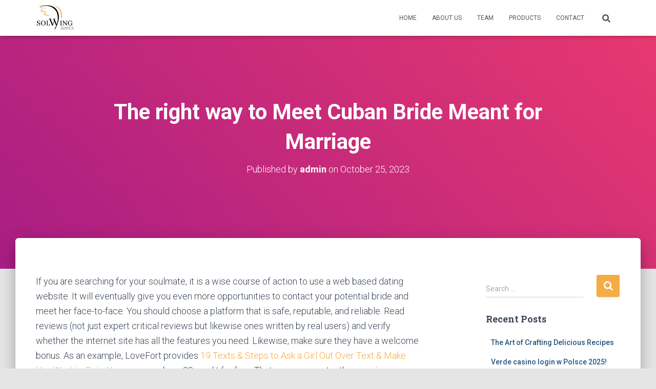

--- FILE ---
content_type: text/html; charset=UTF-8
request_url: https://solwingimpex.com/2023/10/25/the-right-way-to-meet-cuban-bride-meant-for-marriage/
body_size: 19056
content:
<!DOCTYPE html>
<html lang="en-US">

<head>
	<meta charset='UTF-8'>
	<meta name="viewport" content="width=device-width, initial-scale=1">
	<link rel="profile" href="http://gmpg.org/xfn/11">
		<title>The right way to Meet Cuban Bride Meant for Marriage &#8211; SOLWING IMPEX</title>
<link rel='dns-prefetch' href='//fonts.googleapis.com' />
<link rel='dns-prefetch' href='//s.w.org' />
<link rel="alternate" type="application/rss+xml" title="SOLWING IMPEX &raquo; Feed" href="https://solwingimpex.com/feed/" />
<link rel="alternate" type="application/rss+xml" title="SOLWING IMPEX &raquo; Comments Feed" href="https://solwingimpex.com/comments/feed/" />
<link rel="alternate" type="application/rss+xml" title="SOLWING IMPEX &raquo; The right way to Meet Cuban Bride Meant for Marriage Comments Feed" href="https://solwingimpex.com/2023/10/25/the-right-way-to-meet-cuban-bride-meant-for-marriage/feed/" />
		<script type="text/javascript">
			window._wpemojiSettings = {"baseUrl":"https:\/\/s.w.org\/images\/core\/emoji\/13.0.0\/72x72\/","ext":".png","svgUrl":"https:\/\/s.w.org\/images\/core\/emoji\/13.0.0\/svg\/","svgExt":".svg","source":{"concatemoji":"https:\/\/solwingimpex.com\/wp-includes\/js\/wp-emoji-release.min.js?ver=5.5.12"}};
			!function(e,a,t){var n,r,o,i=a.createElement("canvas"),p=i.getContext&&i.getContext("2d");function s(e,t){var a=String.fromCharCode;p.clearRect(0,0,i.width,i.height),p.fillText(a.apply(this,e),0,0);e=i.toDataURL();return p.clearRect(0,0,i.width,i.height),p.fillText(a.apply(this,t),0,0),e===i.toDataURL()}function c(e){var t=a.createElement("script");t.src=e,t.defer=t.type="text/javascript",a.getElementsByTagName("head")[0].appendChild(t)}for(o=Array("flag","emoji"),t.supports={everything:!0,everythingExceptFlag:!0},r=0;r<o.length;r++)t.supports[o[r]]=function(e){if(!p||!p.fillText)return!1;switch(p.textBaseline="top",p.font="600 32px Arial",e){case"flag":return s([127987,65039,8205,9895,65039],[127987,65039,8203,9895,65039])?!1:!s([55356,56826,55356,56819],[55356,56826,8203,55356,56819])&&!s([55356,57332,56128,56423,56128,56418,56128,56421,56128,56430,56128,56423,56128,56447],[55356,57332,8203,56128,56423,8203,56128,56418,8203,56128,56421,8203,56128,56430,8203,56128,56423,8203,56128,56447]);case"emoji":return!s([55357,56424,8205,55356,57212],[55357,56424,8203,55356,57212])}return!1}(o[r]),t.supports.everything=t.supports.everything&&t.supports[o[r]],"flag"!==o[r]&&(t.supports.everythingExceptFlag=t.supports.everythingExceptFlag&&t.supports[o[r]]);t.supports.everythingExceptFlag=t.supports.everythingExceptFlag&&!t.supports.flag,t.DOMReady=!1,t.readyCallback=function(){t.DOMReady=!0},t.supports.everything||(n=function(){t.readyCallback()},a.addEventListener?(a.addEventListener("DOMContentLoaded",n,!1),e.addEventListener("load",n,!1)):(e.attachEvent("onload",n),a.attachEvent("onreadystatechange",function(){"complete"===a.readyState&&t.readyCallback()})),(n=t.source||{}).concatemoji?c(n.concatemoji):n.wpemoji&&n.twemoji&&(c(n.twemoji),c(n.wpemoji)))}(window,document,window._wpemojiSettings);
		</script>
		<style type="text/css">
img.wp-smiley,
img.emoji {
	display: inline !important;
	border: none !important;
	box-shadow: none !important;
	height: 1em !important;
	width: 1em !important;
	margin: 0 .07em !important;
	vertical-align: -0.1em !important;
	background: none !important;
	padding: 0 !important;
}
</style>
	<link rel='stylesheet' id='bootstrap-css'  href='https://solwingimpex.com/wp-content/themes/hestia/assets/bootstrap/css/bootstrap.min.css?ver=1.0.2' type='text/css' media='all' />
<link rel='stylesheet' id='hestia-font-sizes-css'  href='https://solwingimpex.com/wp-content/themes/hestia/assets/css/font-sizes.min.css?ver=3.0.6' type='text/css' media='all' />
<link rel='stylesheet' id='wp-block-library-css'  href='https://solwingimpex.com/wp-includes/css/dist/block-library/style.min.css?ver=5.5.12' type='text/css' media='all' />
<link rel='stylesheet' id='wc-block-vendors-style-css'  href='https://solwingimpex.com/wp-content/plugins/woocommerce/packages/woocommerce-blocks/build/vendors-style.css?ver=3.6.0' type='text/css' media='all' />
<link rel='stylesheet' id='wc-block-style-css'  href='https://solwingimpex.com/wp-content/plugins/woocommerce/packages/woocommerce-blocks/build/style.css?ver=3.6.0' type='text/css' media='all' />
<link rel='stylesheet' id='font-awesome-5-css'  href='https://solwingimpex.com/wp-content/plugins/themeisle-companion/obfx_modules/gutenberg-blocks/assets/fontawesome/css/all.min.css?ver=2.10.0' type='text/css' media='all' />
<link rel='stylesheet' id='font-awesome-4-shims-css'  href='https://solwingimpex.com/wp-content/plugins/themeisle-companion/obfx_modules/gutenberg-blocks/assets/fontawesome/css/v4-shims.min.css?ver=2.10.0' type='text/css' media='all' />
<link rel='stylesheet' id='themeisle-block_styles-css'  href='https://solwingimpex.com/wp-content/plugins/themeisle-companion/vendor/codeinwp/gutenberg-blocks/build/style.css?ver=1.5.7' type='text/css' media='all' />
<link rel='stylesheet' id='hestia-clients-bar-css'  href='https://solwingimpex.com/wp-content/plugins/themeisle-companion/obfx_modules/companion-legacy/assets/css/hestia/clients-bar.css?ver=5.5.12' type='text/css' media='all' />
<link rel='stylesheet' id='woocommerce-layout-css'  href='https://solwingimpex.com/wp-content/plugins/woocommerce/assets/css/woocommerce-layout.css?ver=4.7.0' type='text/css' media='all' />
<link rel='stylesheet' id='woocommerce-smallscreen-css'  href='https://solwingimpex.com/wp-content/plugins/woocommerce/assets/css/woocommerce-smallscreen.css?ver=4.7.0' type='text/css' media='only screen and (max-width: 768px)' />
<link rel='stylesheet' id='woocommerce-general-css'  href='https://solwingimpex.com/wp-content/plugins/woocommerce/assets/css/woocommerce.css?ver=4.7.0' type='text/css' media='all' />
<style id='woocommerce-inline-inline-css' type='text/css'>
.woocommerce form .form-row .required { visibility: visible; }
</style>
<link rel='stylesheet' id='hestia_style-css'  href='https://solwingimpex.com/wp-content/themes/hestia/style.min.css?ver=3.0.6' type='text/css' media='all' />
<style id='hestia_style-inline-css' type='text/css'>

			div.wpforms-container-full .wpforms-form div.wpforms-field input.wpforms-error {
				border: none;
			}
			div.wpforms-container .wpforms-form input[type=date],
			div.wpforms-container .wpforms-form input[type=datetime],
			div.wpforms-container .wpforms-form input[type=datetime-local],
			div.wpforms-container .wpforms-form input[type=email],
			div.wpforms-container .wpforms-form input[type=month],
			div.wpforms-container .wpforms-form input[type=number],
			div.wpforms-container .wpforms-form input[type=password],
			div.wpforms-container .wpforms-form input[type=range],
			div.wpforms-container .wpforms-form input[type=search],
			div.wpforms-container .wpforms-form input[type=tel],
			div.wpforms-container .wpforms-form input[type=text],
			div.wpforms-container .wpforms-form input[type=time],
			div.wpforms-container .wpforms-form input[type=url],
			div.wpforms-container .wpforms-form input[type=week],
			div.wpforms-container .wpforms-form select,
			div.wpforms-container .wpforms-form textarea, .nf-form-cont input:not([type=button]),
			div.wpforms-container .wpforms-form .form-group.is-focused .form-control {
			  box-shadow: none;
			}
			
			div.wpforms-container .wpforms-form input[type=date],
			div.wpforms-container .wpforms-form input[type=datetime],
			div.wpforms-container .wpforms-form input[type=datetime-local],
			div.wpforms-container .wpforms-form input[type=email],
			div.wpforms-container .wpforms-form input[type=month],
			div.wpforms-container .wpforms-form input[type=number],
			div.wpforms-container .wpforms-form input[type=password],
			div.wpforms-container .wpforms-form input[type=range],
			div.wpforms-container .wpforms-form input[type=search],
			div.wpforms-container .wpforms-form input[type=tel],
			div.wpforms-container .wpforms-form input[type=text],
			div.wpforms-container .wpforms-form input[type=time],
			div.wpforms-container .wpforms-form input[type=url],
			div.wpforms-container .wpforms-form input[type=week],
			div.wpforms-container .wpforms-form select,
			div.wpforms-container .wpforms-form textarea, .nf-form-cont input:not([type=button]){
				background-image: linear-gradient(#9c27b0, #9c27b0), linear-gradient(#d2d2d2, #d2d2d2);
				float: none;
				border: 0;
				border-radius: 0;
				background-color: transparent;
				background-repeat: no-repeat;
				background-position: center bottom, center calc(100% - 1px);
				background-size: 0 2px, 100% 1px;
				font-weight: 400;
				transition: background 0s ease-out;
			}
			
			div.wpforms-container .wpforms-form .form-group.is-focused .form-control{
				outline: none;
				background-size: 100% 2px,100% 1px;
				transition-duration: 0.3s;
			}
			
			/* Compatibility with WPForms */
			div.wpforms-container .wpforms-form input[type=date].form-control,
			div.wpforms-container .wpforms-form input[type=datetime].form-control,
			div.wpforms-container .wpforms-form input[type=datetime-local].form-control,
			div.wpforms-container .wpforms-form input[type=email].form-control,
			div.wpforms-container .wpforms-form input[type=month].form-control,
			div.wpforms-container .wpforms-form input[type=number].form-control,
			div.wpforms-container .wpforms-form input[type=password].form-control,
			div.wpforms-container .wpforms-form input[type=range].form-control,
			div.wpforms-container .wpforms-form input[type=search].form-control,
			div.wpforms-container .wpforms-form input[type=tel].form-control,
			div.wpforms-container .wpforms-form input[type=text].form-control,
			div.wpforms-container .wpforms-form input[type=time].form-control,
			div.wpforms-container .wpforms-form input[type=url].form-control,
			div.wpforms-container .wpforms-form input[type=week].form-control,
			div.wpforms-container .wpforms-form select.form-control,
			div.wpforms-container .wpforms-form textarea.form-control {
			  border: none;
			  padding: 7px 0;
			  font-size: 14px;
			}
			div.wpforms-container .wpforms-form .wpforms-field-select select {
			  border-radius: 3px;
			}
			div.wpforms-container .wpforms-form .wpforms-field-number input[type=number] {
			  background-image: none;
			  border-radius: 3px;
			}
			div.wpforms-container .wpforms-form button[type=submit].wpforms-submit,
			div.wpforms-container .wpforms-form button[type=submit].wpforms-submit:hover {
			  color: #ffffff;
			  border: none;
			}
			
			.home div.wpforms-container-full .wpforms-form {
			  margin-left: 15px;
			  margin-right: 15px;
			}
			
			div.wpforms-container-full .wpforms-form .wpforms-field {
			  padding: 0 0 24px 0 !important;
			}
			div.wpforms-container-full .wpforms-form .wpforms-submit-container {
			  text-align: right;
			}
			div.wpforms-container-full .wpforms-form .wpforms-submit-container button {
			  text-transform: uppercase;
			}
			div.wpforms-container-full .wpforms-form textarea {
			  border: none !important;
			}
			div.wpforms-container-full .wpforms-form textarea:focus {
			  border-width: 0 0 0 0 !important;
			}
			
			.home div.wpforms-container .wpforms-form textarea {
			  background-image: linear-gradient(#9c27b0, #9c27b0), linear-gradient(#d2d2d2, #d2d2d2);
			  background-color: transparent;
			  background-repeat: no-repeat;
			  background-position: center bottom, center calc(100% - 1px);
			  background-size: 0 2px, 100% 1px;
			}
			
			/* WPForms media queries for front page and mobile*/
			@media only screen and (max-width: 768px) {
			  .wpforms-container-full .wpforms-form .wpforms-one-half, .wpforms-container-full .wpforms-form button {
			    width: 100% !important;
			    margin-left: 0 !important;
			  }
			  .wpforms-container-full .wpforms-form .wpforms-submit-container {
			    text-align: center;
			  }
			}
			
			div.wpforms-container .wpforms-form input:focus,
			div.wpforms-container .wpforms-form select:focus {
			  border: none;
			}
		
		.elementor-page .hestia-about > .container {
		  width: 100%;
		}
		.elementor-page .pagebuilder-section {
		  padding: 0;
		}
		.elementor-page .title-in-content, .elementor-page .image-in-page {
		  display: none;
		}
		
		.home.elementor-page .main-raised > section.hestia-about {
		  overflow: visible;
		}
		
		.elementor-editor-active .navbar {
		  pointer-events: none;
		}
		
		.elementor-editor-active #elementor.elementor-edit-mode .elementor-element-overlay {
		  z-index: 1000000;
		}
		
		.elementor-page.page-template-template-fullwidth .blog-post-wrapper > .container {
		  width: 100%;
		}
		.elementor-page.page-template-template-fullwidth .blog-post-wrapper > .container .col-md-12 {
		  padding: 0;
		}
		.elementor-page.page-template-template-fullwidth article.section {
		  padding: 0;
		}

		.elementor-text-editor p, 
		.elementor-text-editor h1, 
		.elementor-text-editor h2, 
		.elementor-text-editor h3, 
		.elementor-text-editor h4, 
		.elementor-text-editor h5, 
		.elementor-text-editor h6 {
		  font-size: inherit;
		}
.hestia-top-bar, .hestia-top-bar .widget.widget_shopping_cart .cart_list {
			background-color: #363537
		}
		.hestia-top-bar .widget .label-floating input[type=search]:-webkit-autofill {
			-webkit-box-shadow: inset 0 0 0px 9999px #363537
		}.hestia-top-bar, .hestia-top-bar .widget .label-floating input[type=search], .hestia-top-bar .widget.widget_search form.form-group:before, .hestia-top-bar .widget.widget_product_search form.form-group:before, .hestia-top-bar .widget.widget_shopping_cart:before {
			color: #ffffff
		} 
		.hestia-top-bar .widget .label-floating input[type=search]{
			-webkit-text-fill-color:#ffffff !important 
		}
		.hestia-top-bar div.widget.widget_shopping_cart:before, .hestia-top-bar .widget.widget_product_search form.form-group:before, .hestia-top-bar .widget.widget_search form.form-group:before{
			background-color: #ffffff
		}.hestia-top-bar a, .hestia-top-bar .top-bar-nav li a {
			color: #ffffff
		}
		.hestia-top-bar ul li a[href*="mailto:"]:before, .hestia-top-bar ul li a[href*="tel:"]:before{
			background-color: #ffffff
		}
		.hestia-top-bar a:hover, .hestia-top-bar .top-bar-nav li a:hover {
			color: #eeeeee
		}
		.hestia-top-bar ul li:hover a[href*="mailto:"]:before, .hestia-top-bar ul li:hover a[href*="tel:"]:before{
			background-color: #eeeeee
		}
		
	
		a, 
		.navbar .dropdown-menu li:hover > a,
		.navbar .dropdown-menu li:focus > a,
		.navbar .dropdown-menu li:active > a,
		.navbar .navbar-nav > li .dropdown-menu li:hover > a,
		body:not(.home) .navbar-default .navbar-nav > .active:not(.btn) > a,
		body:not(.home) .navbar-default .navbar-nav > .active:not(.btn) > a:hover,
		body:not(.home) .navbar-default .navbar-nav > .active:not(.btn) > a:focus,
		a:hover, 
		.card-blog a.moretag:hover, 
		.card-blog a.more-link:hover, 
		.widget a:hover,
		.has-text-color.has-accent-color,
		p.has-text-color a {
		    color:#f4ac46;
		}
		
		.svg-text-color{
			fill:#f4ac46;
		}
		
		.pagination span.current, .pagination span.current:focus, .pagination span.current:hover {
			border-color:#f4ac46
		}
		
		button,
		button:hover,
		.woocommerce .track_order button[type="submit"],
		.woocommerce .track_order button[type="submit"]:hover,
		div.wpforms-container .wpforms-form button[type=submit].wpforms-submit,
		div.wpforms-container .wpforms-form button[type=submit].wpforms-submit:hover,
		input[type="button"],
		input[type="button"]:hover,
		input[type="submit"],
		input[type="submit"]:hover,
		input#searchsubmit, 
		.pagination span.current, 
		.pagination span.current:focus, 
		.pagination span.current:hover,
		.btn.btn-primary,
		.btn.btn-primary:link,
		.btn.btn-primary:hover, 
		.btn.btn-primary:focus, 
		.btn.btn-primary:active, 
		.btn.btn-primary.active, 
		.btn.btn-primary.active:focus, 
		.btn.btn-primary.active:hover,
		.btn.btn-primary:active:hover, 
		.btn.btn-primary:active:focus, 
		.btn.btn-primary:active:hover,
		.hestia-sidebar-open.btn.btn-rose,
		.hestia-sidebar-close.btn.btn-rose,
		.hestia-sidebar-open.btn.btn-rose:hover,
		.hestia-sidebar-close.btn.btn-rose:hover,
		.hestia-sidebar-open.btn.btn-rose:focus,
		.hestia-sidebar-close.btn.btn-rose:focus,
		.label.label-primary,
		.hestia-work .portfolio-item:nth-child(6n+1) .label,
		.nav-cart .nav-cart-content .widget .buttons .button,
		.has-accent-background-color[class*="has-background"] {
		    background-color: #f4ac46;
		}
		
		@media (max-width: 768px) { 
	
			.navbar-default .navbar-nav>li>a:hover,
			.navbar-default .navbar-nav>li>a:focus,
			.navbar .navbar-nav .dropdown .dropdown-menu li a:hover,
			.navbar .navbar-nav .dropdown .dropdown-menu li a:focus,
			.navbar button.navbar-toggle:hover,
			.navbar .navbar-nav li:hover > a i {
			    color: #f4ac46;
			}
		}
		
		body:not(.woocommerce-page) button:not([class^="fl-"]):not(.hestia-scroll-to-top):not(.navbar-toggle):not(.close),
		body:not(.woocommerce-page) .button:not([class^="fl-"]):not(hestia-scroll-to-top):not(.navbar-toggle):not(.add_to_cart_button),
		div.wpforms-container .wpforms-form button[type=submit].wpforms-submit,
		input[type="submit"], 
		input[type="button"], 
		.btn.btn-primary,
		.widget_product_search button[type="submit"],
		.hestia-sidebar-open.btn.btn-rose,
		.hestia-sidebar-close.btn.btn-rose,
		.everest-forms button[type=submit].everest-forms-submit-button {
		    -webkit-box-shadow: 0 2px 2px 0 rgba(244,172,70,0.14),0 3px 1px -2px rgba(244,172,70,0.2),0 1px 5px 0 rgba(244,172,70,0.12);
		    box-shadow: 0 2px 2px 0 rgba(244,172,70,0.14),0 3px 1px -2px rgba(244,172,70,0.2),0 1px 5px 0 rgba(244,172,70,0.12);
		}
		
		.card .header-primary, .card .content-primary,
		.everest-forms button[type=submit].everest-forms-submit-button {
		    background: #f4ac46;
		}
		
		body:not(.woocommerce-page) .button:not([class^="fl-"]):not(.hestia-scroll-to-top):not(.navbar-toggle):not(.add_to_cart_button):hover,
		body:not(.woocommerce-page) button:not([class^="fl-"]):not(.hestia-scroll-to-top):not(.navbar-toggle):not(.close):hover,
		div.wpforms-container .wpforms-form button[type=submit].wpforms-submit:hover,
		input[type="submit"]:hover,
		input[type="button"]:hover,
		input#searchsubmit:hover, 
		.widget_product_search button[type="submit"]:hover,
		.pagination span.current, 
		.btn.btn-primary:hover, 
		.btn.btn-primary:focus, 
		.btn.btn-primary:active, 
		.btn.btn-primary.active, 
		.btn.btn-primary:active:focus, 
		.btn.btn-primary:active:hover, 
		.hestia-sidebar-open.btn.btn-rose:hover,
		.hestia-sidebar-close.btn.btn-rose:hover,
		.pagination span.current:hover,
		.everest-forms button[type=submit].everest-forms-submit-button:hover,
 		.everest-forms button[type=submit].everest-forms-submit-button:focus,
 		.everest-forms button[type=submit].everest-forms-submit-button:active {
			-webkit-box-shadow: 0 14px 26px -12px rgba(244,172,70,0.42),0 4px 23px 0 rgba(0,0,0,0.12),0 8px 10px -5px rgba(244,172,70,0.2);
		    box-shadow: 0 14px 26px -12px rgba(244,172,70,0.42),0 4px 23px 0 rgba(0,0,0,0.12),0 8px 10px -5px rgba(244,172,70,0.2);
			color: #fff;
		}
		
		.form-group.is-focused .form-control {
			background-image: -webkit-gradient(linear,left top, left bottom,from(#f4ac46),to(#f4ac46)),-webkit-gradient(linear,left top, left bottom,from(#d2d2d2),to(#d2d2d2));
			background-image: -webkit-linear-gradient(linear,left top, left bottom,from(#f4ac46),to(#f4ac46)),-webkit-linear-gradient(linear,left top, left bottom,from(#d2d2d2),to(#d2d2d2));
			background-image: linear-gradient(linear,left top, left bottom,from(#f4ac46),to(#f4ac46)),linear-gradient(linear,left top, left bottom,from(#d2d2d2),to(#d2d2d2));
		}
		
		.navbar:not(.navbar-transparent) li:not(.btn):hover > a,
		.navbar li.on-section:not(.btn) > a, 
		.navbar.full-screen-menu.navbar-transparent li:not(.btn):hover > a,
		.navbar.full-screen-menu .navbar-toggle:hover,
		.navbar:not(.navbar-transparent) .nav-cart:hover, 
		.navbar:not(.navbar-transparent) .hestia-toggle-search:hover {
				color:#f4ac46
		}
		
			.header-filter-gradient { 
				background: linear-gradient(45deg, rgba(168,29,132,1) 0%, rgb(234,57,111) 100%); 
			}
			.has-text-color.has-header-gradient-color { color: #a81d84; }
			.has-header-gradient-background-color[class*="has-background"] { background-color: #a81d84; }
			
		.has-text-color.has-background-color-color { color: #E5E5E5; }
		.has-background-color-background-color[class*="has-background"] { background-color: #E5E5E5; }
		
.btn.btn-primary:not(.colored-button):not(.btn-left):not(.btn-right):not(.btn-just-icon):not(.menu-item), input[type="submit"]:not(.search-submit), body:not(.woocommerce-account) .woocommerce .button.woocommerce-Button, .woocommerce .product button.button, .woocommerce .product button.button.alt, .woocommerce .product #respond input#submit, .woocommerce-cart .blog-post .woocommerce .cart-collaterals .cart_totals .checkout-button, .woocommerce-checkout #payment #place_order, .woocommerce-account.woocommerce-page button.button, .woocommerce .track_order button[type="submit"], .nav-cart .nav-cart-content .widget .buttons .button, .woocommerce a.button.wc-backward, body.woocommerce .wccm-catalog-item a.button, body.woocommerce a.wccm-button.button, form.woocommerce-form-coupon button.button, div.wpforms-container .wpforms-form button[type=submit].wpforms-submit, div.woocommerce a.button.alt, div.woocommerce table.my_account_orders .button, .btn.colored-button, .btn.btn-left, .btn.btn-right, .btn:not(.colored-button):not(.btn-left):not(.btn-right):not(.btn-just-icon):not(.menu-item):not(.hestia-sidebar-open):not(.hestia-sidebar-close){ padding-top:15px;  padding-bottom:15px;  padding-left:33px;  padding-right:33px; }
.btn.btn-primary:not(.colored-button):not(.btn-left):not(.btn-right):not(.btn-just-icon):not(.menu-item), input[type="submit"]:not(.search-submit), body:not(.woocommerce-account) .woocommerce .button.woocommerce-Button, .woocommerce .product button.button, .woocommerce .product button.button.alt, .woocommerce .product #respond input#submit, .woocommerce-cart .blog-post .woocommerce .cart-collaterals .cart_totals .checkout-button, .woocommerce-checkout #payment #place_order, .woocommerce-account.woocommerce-page button.button, .woocommerce .track_order button[type="submit"], .nav-cart .nav-cart-content .widget .buttons .button, .woocommerce a.button.wc-backward, body.woocommerce .wccm-catalog-item a.button, body.woocommerce a.wccm-button.button, form.woocommerce-form-coupon button.button, div.wpforms-container .wpforms-form button[type=submit].wpforms-submit, div.woocommerce a.button.alt, div.woocommerce table.my_account_orders .button, input[type="submit"].search-submit, .hestia-view-cart-wrapper .added_to_cart.wc-forward, .woocommerce-product-search button, .woocommerce-cart .actions .button, #secondary div[id^=woocommerce_price_filter] .button, .woocommerce div[id^=woocommerce_widget_cart].widget .buttons .button, .searchform input[type=submit], .searchform button, .search-form:not(.media-toolbar-primary) input[type=submit], .search-form:not(.media-toolbar-primary) button, .woocommerce-product-search input[type=submit], .btn.colored-button, .btn.btn-left, .btn.btn-right, .btn:not(.colored-button):not(.btn-left):not(.btn-right):not(.btn-just-icon):not(.menu-item):not(.hestia-sidebar-open):not(.hestia-sidebar-close){border-radius:3px;}
@media (min-width: 769px){
			.page-header.header-small .hestia-title,
			.page-header.header-small .title,
			h1.hestia-title.title-in-content,
			.main article.section .has-title-font-size {
				font-size: 42px;
			}}

		.page-template-builder-fullwidth-std .header > .elementor {
			padding-top: 70px;
		}

</style>
<link rel='stylesheet' id='hestia_woocommerce_style-css'  href='https://solwingimpex.com/wp-content/themes/hestia/assets/css/woocommerce.min.css?ver=3.0.6' type='text/css' media='all' />
<style id='hestia_woocommerce_style-inline-css' type='text/css'>

		.woocommerce-cart .shop_table .actions .coupon .input-text:focus,
		.woocommerce-checkout #customer_details .input-text:focus, .woocommerce-checkout #customer_details select:focus,
		.woocommerce-checkout #order_review .input-text:focus,
		.woocommerce-checkout #order_review select:focus,
		.woocommerce-checkout .woocommerce-form .input-text:focus,
		.woocommerce-checkout .woocommerce-form select:focus,
		.woocommerce div.product form.cart .variations select:focus,
		.woocommerce .woocommerce-ordering select:focus {
			background-image: -webkit-gradient(linear,left top, left bottom,from(#f4ac46),to(#f4ac46)),-webkit-gradient(linear,left top, left bottom,from(#d2d2d2),to(#d2d2d2));
			background-image: -webkit-linear-gradient(linear,left top, left bottom,from(#f4ac46),to(#f4ac46)),-webkit-linear-gradient(linear,left top, left bottom,from(#d2d2d2),to(#d2d2d2));
			background-image: linear-gradient(linear,left top, left bottom,from(#f4ac46),to(#f4ac46)),linear-gradient(linear,left top, left bottom,from(#d2d2d2),to(#d2d2d2));
		}

		.woocommerce div.product .woocommerce-tabs ul.tabs.wc-tabs li.active a {
			color:#f4ac46;
		}
		
		.woocommerce div.product .woocommerce-tabs ul.tabs.wc-tabs li.active a,
		.woocommerce div.product .woocommerce-tabs ul.tabs.wc-tabs li a:hover {
			border-color:#f4ac46
		}
		
		.woocommerce div.product form.cart .reset_variations:after{
			background-color:#f4ac46
		}
		
		.added_to_cart.wc-forward:hover,
		#add_payment_method .wc-proceed-to-checkout a.checkout-button:hover,
		#add_payment_method .wc-proceed-to-checkout a.checkout-button,
		.added_to_cart.wc-forward,
		.woocommerce nav.woocommerce-pagination ul li span.current,
		.woocommerce ul.products li.product .onsale,
		.woocommerce span.onsale,
		.woocommerce .single-product div.product form.cart .button,
		.woocommerce #respond input#submit,
		.woocommerce button.button,
		.woocommerce input.button,
		.woocommerce-cart .wc-proceed-to-checkout a.checkout-button,
		.woocommerce-checkout .wc-proceed-to-checkout a.checkout-button,
		.woocommerce #respond input#submit.alt,
		.woocommerce a.button.alt,
		.woocommerce button.button.alt,
		.woocommerce input.button.alt,
		.woocommerce input.button:disabled,
		.woocommerce input.button:disabled[disabled],
		.woocommerce a.button.wc-backward,
		.woocommerce .single-product div.product form.cart .button:hover,
		.woocommerce #respond input#submit:hover,
		.woocommerce button.button:hover,
		.woocommerce input.button:hover,
		.woocommerce-cart .wc-proceed-to-checkout a.checkout-button:hover,
		.woocommerce-checkout .wc-proceed-to-checkout a.checkout-button:hover,
		.woocommerce #respond input#submit.alt:hover,
		.woocommerce a.button.alt:hover,
		.woocommerce button.button.alt:hover,
		.woocommerce input.button.alt:hover,
		.woocommerce input.button:disabled:hover,
		.woocommerce input.button:disabled[disabled]:hover,
		.woocommerce #respond input#submit.alt.disabled,
		.woocommerce #respond input#submit.alt.disabled:hover,
		.woocommerce #respond input#submit.alt:disabled,
		.woocommerce #respond input#submit.alt:disabled:hover,
		.woocommerce #respond input#submit.alt:disabled[disabled],
		.woocommerce #respond input#submit.alt:disabled[disabled]:hover,
		.woocommerce a.button.alt.disabled,
		.woocommerce a.button.alt.disabled:hover,
		.woocommerce a.button.alt:disabled,
		.woocommerce a.button.alt:disabled:hover,
		.woocommerce a.button.alt:disabled[disabled],
		.woocommerce a.button.alt:disabled[disabled]:hover,
		.woocommerce button.button.alt.disabled,
		.woocommerce button.button.alt.disabled:hover,
		.woocommerce button.button.alt:disabled,
		.woocommerce button.button.alt:disabled:hover,
		.woocommerce button.button.alt:disabled[disabled],
		.woocommerce button.button.alt:disabled[disabled]:hover,
		.woocommerce input.button.alt.disabled,
		.woocommerce input.button.alt.disabled:hover,
		.woocommerce input.button.alt:disabled,
		.woocommerce input.button.alt:disabled:hover,
		.woocommerce input.button.alt:disabled[disabled],
		.woocommerce input.button.alt:disabled[disabled]:hover,
		.woocommerce-button,
		.woocommerce-Button,
		.woocommerce-button:hover,
		.woocommerce-Button:hover,
		#secondary div[id^=woocommerce_price_filter] .price_slider .ui-slider-range,
		.footer div[id^=woocommerce_price_filter] .price_slider .ui-slider-range,
		div[id^=woocommerce_product_tag_cloud].widget a,
		div[id^=woocommerce_widget_cart].widget .buttons .button,
		div.woocommerce table.my_account_orders .button {
		    background-color: #f4ac46;
		}
		
		.added_to_cart.wc-forward,
		.woocommerce .single-product div.product form.cart .button,
		.woocommerce #respond input#submit,
		.woocommerce button.button,
		.woocommerce input.button,
		#add_payment_method .wc-proceed-to-checkout a.checkout-button,
		.woocommerce-cart .wc-proceed-to-checkout a.checkout-button,
		.woocommerce-checkout .wc-proceed-to-checkout a.checkout-button,
		.woocommerce #respond input#submit.alt,
		.woocommerce a.button.alt,
		.woocommerce button.button.alt,
		.woocommerce input.button.alt,
		.woocommerce input.button:disabled,
		.woocommerce input.button:disabled[disabled],
		.woocommerce a.button.wc-backward,
		.woocommerce div[id^=woocommerce_widget_cart].widget .buttons .button,
		.woocommerce-button,
		.woocommerce-Button,
		div.woocommerce table.my_account_orders .button {
		    -webkit-box-shadow: 0 2px 2px 0 rgba(244,172,70,0.14),0 3px 1px -2px rgba(244,172,70,0.2),0 1px 5px 0 rgba(244,172,70,0.12);
		    box-shadow: 0 2px 2px 0 rgba(244,172,70,0.14),0 3px 1px -2px rgba(244,172,70,0.2),0 1px 5px 0 rgba(244,172,70,0.12);
		}
		
		.woocommerce nav.woocommerce-pagination ul li span.current,
		.added_to_cart.wc-forward:hover,
		.woocommerce .single-product div.product form.cart .button:hover,
		.woocommerce #respond input#submit:hover,
		.woocommerce button.button:hover,
		.woocommerce input.button:hover,
		#add_payment_method .wc-proceed-to-checkout a.checkout-button:hover,
		.woocommerce-cart .wc-proceed-to-checkout a.checkout-button:hover,
		.woocommerce-checkout .wc-proceed-to-checkout a.checkout-button:hover,
		.woocommerce #respond input#submit.alt:hover,
		.woocommerce a.button.alt:hover,
		.woocommerce button.button.alt:hover,
		.woocommerce input.button.alt:hover,
		.woocommerce input.button:disabled:hover,
		.woocommerce input.button:disabled[disabled]:hover,
		.woocommerce a.button.wc-backward:hover,
		.woocommerce div[id^=woocommerce_widget_cart].widget .buttons .button:hover,
		.hestia-sidebar-open.btn.btn-rose:hover,
		.hestia-sidebar-close.btn.btn-rose:hover,
		.pagination span.current:hover,
		.woocommerce-button:hover,
		.woocommerce-Button:hover,
		div.woocommerce table.my_account_orders .button:hover {
			-webkit-box-shadow: 0 14px 26px -12px rgba(244,172,70,0.42),0 4px 23px 0 rgba(0,0,0,0.12),0 8px 10px -5px rgba(244,172,70,0.2);
		    box-shadow: 0 14px 26px -12px rgba(244,172,70,0.42),0 4px 23px 0 rgba(0,0,0,0.12),0 8px 10px -5px rgba(244,172,70,0.2);
			color: #fff;
		}
		
		#secondary div[id^=woocommerce_price_filter] .price_slider .ui-slider-handle,
		.footer div[id^=woocommerce_price_filter] .price_slider .ui-slider-handle {
			border-color: #f4ac46;
		}
		
</style>
<link rel='stylesheet' id='hestia_fonts-css'  href='https://fonts.googleapis.com/css?family=Roboto%3A300%2C400%2C500%2C700%7CRoboto+Slab%3A400%2C700&#038;subset=latin%2Clatin-ext&#038;ver=3.0.6' type='text/css' media='all' />
<script type='text/javascript' src='https://solwingimpex.com/wp-includes/js/jquery/jquery.js?ver=1.12.4-wp' id='jquery-core-js'></script>
<link rel="https://api.w.org/" href="https://solwingimpex.com/wp-json/" /><link rel="alternate" type="application/json" href="https://solwingimpex.com/wp-json/wp/v2/posts/3272" /><link rel="EditURI" type="application/rsd+xml" title="RSD" href="https://solwingimpex.com/xmlrpc.php?rsd" />
<link rel="wlwmanifest" type="application/wlwmanifest+xml" href="https://solwingimpex.com/wp-includes/wlwmanifest.xml" /> 
<link rel='prev' title='Successful Interracial Marriages' href='https://solwingimpex.com/2023/10/21/successful-interracial-marriages/' />
<link rel='next' title='Career Tips to Help You Land the Position You Really want' href='https://solwingimpex.com/2023/11/01/career-tips-to-help-you-land-the-position-you-really-want/' />
<meta name="generator" content="WordPress 5.5.12" />
<meta name="generator" content="WooCommerce 4.7.0" />
<link rel="canonical" href="https://solwingimpex.com/2023/10/25/the-right-way-to-meet-cuban-bride-meant-for-marriage/" />
<link rel='shortlink' href='https://solwingimpex.com/?p=3272' />
<link rel="alternate" type="application/json+oembed" href="https://solwingimpex.com/wp-json/oembed/1.0/embed?url=https%3A%2F%2Fsolwingimpex.com%2F2023%2F10%2F25%2Fthe-right-way-to-meet-cuban-bride-meant-for-marriage%2F" />
<link rel="alternate" type="text/xml+oembed" href="https://solwingimpex.com/wp-json/oembed/1.0/embed?url=https%3A%2F%2Fsolwingimpex.com%2F2023%2F10%2F25%2Fthe-right-way-to-meet-cuban-bride-meant-for-marriage%2F&#038;format=xml" />
<!-- Enter your scripts here -->	<noscript><style>.woocommerce-product-gallery{ opacity: 1 !important; }</style></noscript>
	<style type="text/css">.recentcomments a{display:inline !important;padding:0 !important;margin:0 !important;}</style><link rel="icon" href="https://solwingimpex.com/wp-content/uploads/2020/11/cropped-siteicon-32x32.jpg" sizes="32x32" />
<link rel="icon" href="https://solwingimpex.com/wp-content/uploads/2020/11/cropped-siteicon-192x192.jpg" sizes="192x192" />
<link rel="apple-touch-icon" href="https://solwingimpex.com/wp-content/uploads/2020/11/cropped-siteicon-180x180.jpg" />
<meta name="msapplication-TileImage" content="https://solwingimpex.com/wp-content/uploads/2020/11/cropped-siteicon-270x270.jpg" />
	<meta name="keywords" content="Paper export,Kraft Paper export,Kraft paper,Kraftliner,Testliner,Paper import,Waste paper import,Kraft paper import,Mix waste,Hard mix,Corrugated paper,OCC import,Solwing,
Solving,Solwing impex,Solving impex">

	</head>

<body class="post-template-default single single-post postid-3272 single-format-standard wp-custom-logo theme-hestia woocommerce-no-js blog-post header-layout-default elementor-default elementor-kit-100">
		<div class="wrapper post-3272 post type-post status-publish format-standard hentry category-uncategorized default ">
		<header class="header ">
			<div style="display: none"></div>		<nav class="navbar navbar-default navbar-fixed-top  hestia_left navbar-not-transparent">
						<div class="container">
						<div class="navbar-header">
			<div class="title-logo-wrapper">
				<a class="navbar-brand" href="https://solwingimpex.com/"
						title="SOLWING IMPEX">
					<img  src="https://solwingimpex.com/wp-content/uploads/2020/11/logo.jpg" alt="SOLWING IMPEX"></a>
			</div>
								<div class="navbar-toggle-wrapper">
						<button type="button" class="navbar-toggle" data-toggle="collapse" data-target="#main-navigation">
				<span class="icon-bar"></span>
				<span class="icon-bar"></span>
				<span class="icon-bar"></span>
				<span class="sr-only">Toggle Navigation</span>
			</button>
					</div>
				</div>
		<div id="main-navigation" class="collapse navbar-collapse"><ul id="menu-primary-menu" class="nav navbar-nav"><li id="menu-item-126" class="menu-item menu-item-type-post_type menu-item-object-page menu-item-home menu-item-126"><a title="Home" href="https://solwingimpex.com/">Home</a></li>
<li id="menu-item-124" class="menu-item menu-item-type-custom menu-item-object-custom menu-item-124"><a title="About us" href="#about">About us</a></li>
<li id="menu-item-127" class="menu-item menu-item-type-custom menu-item-object-custom menu-item-127"><a title="Team" href="#team">Team</a></li>
<li id="menu-item-123" class="menu-item menu-item-type-custom menu-item-object-custom menu-item-123"><a title="Products" href="#products">Products</a></li>
<li id="menu-item-125" class="menu-item menu-item-type-custom menu-item-object-custom menu-item-125"><a title="Contact" href="#contact">Contact</a></li>
<li class="hestia-search-in-menu"><div class="hestia-nav-search"><form role="search" method="get" class="search-form" action="https://solwingimpex.com/">
				<label>
					<span class="screen-reader-text">Search for:</span>
					<input type="search" class="search-field" placeholder="Search &hellip;" value="" name="s" />
				</label>
				<input type="submit" class="search-submit" value="Search" />
			</form></div><a class="hestia-toggle-search"><svg xmlns="http://www.w3.org/2000/svg" viewBox="0 0 512 512" width="16" height="16"><path d="M505 442.7L405.3 343c-4.5-4.5-10.6-7-17-7H372c27.6-35.3 44-79.7 44-128C416 93.1 322.9 0 208 0S0 93.1 0 208s93.1 208 208 208c48.3 0 92.7-16.4 128-44v16.3c0 6.4 2.5 12.5 7 17l99.7 99.7c9.4 9.4 24.6 9.4 33.9 0l28.3-28.3c9.4-9.4 9.4-24.6.1-34zM208 336c-70.7 0-128-57.2-128-128 0-70.7 57.2-128 128-128 70.7 0 128 57.2 128 128 0 70.7-57.2 128-128 128z"></path></svg></a></li></ul></div>			</div>
					</nav>
				</header>
<div id="primary" class="boxed-layout-header page-header header-small" data-parallax="active" ><div class="container"><div class="row"><div class="col-md-10 col-md-offset-1 text-center"><h1 class="hestia-title entry-title">The right way to Meet Cuban Bride Meant for Marriage</h1><h4 class="author">Published by <a href="https://solwingimpex.com/author/admin/" class="vcard author"><strong class="fn">admin</strong></a> on <time class="entry-date published" datetime="2023-10-25T00:00:00+00:00" content="2023-10-25">October 25, 2023</time></h4></div></div></div><div class="header-filter header-filter-gradient"></div></div>
<div class="main  main-raised ">
	<div class="blog-post blog-post-wrapper">
		<div class="container">
			<article id="post-3272" class="section section-text">
	<div class="row">
				<div class="col-md-8 single-post-container" data-layout="sidebar-right">

			<div class="single-post-wrap entry-content"><p> If you are searching for your soulmate, it is a wise course of action to use a web based dating    website. It will eventually give you even more opportunities to contact your potential bride and meet her    face-to-face. You should choose a platform that is safe, reputable, and reliable. Read reviews (not just expert critical reviews but likewise ones written by real users) and verify whether the internet site has    all the features you need. Likewise, make sure they have    a welcome bonus. As an example, LoveFort provides  <a href="https://www.lovepanky.com/men/how-to-tips-and-guide-for-men/how-to-ask-a-girl-out-over-text" rel="sponsored">19 Texts &#038; Steps to Ask a Girl Out Over Text &#038; Make Her Want to Date You</a>  new members 20 credit for free. That way, you can try the premium options that come with this site devoid of    spending any money. </p>
<p> Usually, Cuban    females prefer critical relationships. They do not want to be only companion    or concept of sex fantasy for    husbands. This is probably because their particular culture places a    high value on family. That they treat the family to be a sacred connection and appreciate their role simply because    spouses and moms. They are also well-educated, which can help them match a talk    about any theme. </p>
<p> One more why Cuban women    are ideally suited wives is that they are not    afraid to admit the feelings.  <a href="https://bestbrides.info/country/latin/cuban/">https://bestbrides.info/country/latin/cuban/</a>  Unlike West ladies, they don’t hide their very own emotions or play games. When a girl desires you,    she will let you know straight away. You should respect    her desires and work in the same manner.    Don’t try to manipulate her by working cold or perhaps distant, because this will only push her away. </p>
<p> Cuban girls are also ample. It is a common    practice at wedding ceremonies for    the wedding couple to present    their friends with presents. The amount of the gift is generally significant.    In addition to the typical gifts, Cuban    lovers also offer their good friends and    relatives lighters as a sign of thanks. </p>
<p> If you wish to meet    a cuban woman with regards to marriage, you will discover her about various world-wide dating    sites. These platforms give a variety of equipment to help    you build lasting romantic relationships    with all your future loved one, including online video chats, voice-calls, and even sending    real-life gifts. You need to be able to find a great match with    these resources. </p>
<p> <a style="display: block; text-align: center;" href=""><img src="https://www.foreignladies.com/img/site/chinese-lady-7864.jpg" width="640" alt="date russian girl review"></img></a> </p>
<p> Following winning the    heart and soul of a Cuban woman, you should make her    feel special. Show her that you care about her, and she could return the favor.    She will enjoy your efforts and treat you with respect. In addition , she&#8217;ll be grateful for any kind of attention and surprises you  <a href="http://ohz-glogowek.pl/develope-women-generate-good-spouses/" rel="sponsored">Develope Women Generate Good Spouses &#8211; OHZ Głogówek</a>  offer her. These types of small actions will create a lasting    rapport between you. They will also    make your marriage more enjoyable. </p>
</div>
		<div class="section section-blog-info">
			<div class="row">
				<div class="col-md-6">
					<div class="entry-categories">Categories:						<span class="label label-primary"><a href="https://solwingimpex.com/category/uncategorized/">Uncategorized</a></span>					</div>
									</div>
				
        <div class="col-md-6">
            <div class="entry-social">
                <a target="_blank" rel="tooltip"
                   data-original-title="Share on Facebook"
                   class="btn btn-just-icon btn-round btn-facebook"
                   href="https://www.facebook.com/sharer.php?u=https://solwingimpex.com/2023/10/25/the-right-way-to-meet-cuban-bride-meant-for-marriage/">
                   <svg xmlns="http://www.w3.org/2000/svg" viewBox="0 0 320 512" width="20" height="17"><path fill="currentColor" d="M279.14 288l14.22-92.66h-88.91v-60.13c0-25.35 12.42-50.06 52.24-50.06h40.42V6.26S260.43 0 225.36 0c-73.22 0-121.08 44.38-121.08 124.72v70.62H22.89V288h81.39v224h100.17V288z"></path></svg>
                </a>
                
                <a target="_blank" rel="tooltip"
                   data-original-title="Share on Twitter"
                   class="btn btn-just-icon btn-round btn-twitter"
                   href="http://twitter.com/share?url=https://solwingimpex.com/2023/10/25/the-right-way-to-meet-cuban-bride-meant-for-marriage/&#038;text=The%20right%20way%20to%20Meet%20Cuban%20Bride%20Meant%20for%20Marriage">
                   <svg xmlns="http://www.w3.org/2000/svg" viewBox="0 0 512 512" width="20" height="17"><path fill="currentColor" d="M459.37 151.716c.325 4.548.325 9.097.325 13.645 0 138.72-105.583 298.558-298.558 298.558-59.452 0-114.68-17.219-161.137-47.106 8.447.974 16.568 1.299 25.34 1.299 49.055 0 94.213-16.568 130.274-44.832-46.132-.975-84.792-31.188-98.112-72.772 6.498.974 12.995 1.624 19.818 1.624 9.421 0 18.843-1.3 27.614-3.573-48.081-9.747-84.143-51.98-84.143-102.985v-1.299c13.969 7.797 30.214 12.67 47.431 13.319-28.264-18.843-46.781-51.005-46.781-87.391 0-19.492 5.197-37.36 14.294-52.954 51.655 63.675 129.3 105.258 216.365 109.807-1.624-7.797-2.599-15.918-2.599-24.04 0-57.828 46.782-104.934 104.934-104.934 30.213 0 57.502 12.67 76.67 33.137 23.715-4.548 46.456-13.32 66.599-25.34-7.798 24.366-24.366 44.833-46.132 57.827 21.117-2.273 41.584-8.122 60.426-16.243-14.292 20.791-32.161 39.308-52.628 54.253z"></path></svg>
                </a>
                
                <a rel="tooltip"
                   data-original-title=" Share on Email"
                   class="btn btn-just-icon btn-round"
                   href="mailto:?subject=The%20right%20way%20to%20Meet%20Cuban%20Bride%20Meant%20for%20Marriage&#038;body=https://solwingimpex.com/2023/10/25/the-right-way-to-meet-cuban-bride-meant-for-marriage/">
                    <svg xmlns="http://www.w3.org/2000/svg" viewBox="0 0 512 512" width="20" height="17"><path fill="currentColor" d="M502.3 190.8c3.9-3.1 9.7-.2 9.7 4.7V400c0 26.5-21.5 48-48 48H48c-26.5 0-48-21.5-48-48V195.6c0-5 5.7-7.8 9.7-4.7 22.4 17.4 52.1 39.5 154.1 113.6 21.1 15.4 56.7 47.8 92.2 47.6 35.7.3 72-32.8 92.3-47.6 102-74.1 131.6-96.3 154-113.7zM256 320c23.2.4 56.6-29.2 73.4-41.4 132.7-96.3 142.8-104.7 173.4-128.7 5.8-4.5 9.2-11.5 9.2-18.9v-19c0-26.5-21.5-48-48-48H48C21.5 64 0 85.5 0 112v19c0 7.4 3.4 14.3 9.2 18.9 30.6 23.9 40.7 32.4 173.4 128.7 16.8 12.2 50.2 41.8 73.4 41.4z"></path></svg>
               </a>
            </div>
		</div>			</div>
			<hr>
			
<div id="comments" class="section section-comments">
	<div class="row">
		<div class="col-md-12">
			<div class="media-area">
				<h3 class="hestia-title text-center">
					0 Comments				</h3>
							</div>
			<div class="media-body">
					<div id="respond" class="comment-respond">
		<h3 class="hestia-title text-center">Leave a Reply <small><a rel="nofollow" id="cancel-comment-reply-link" href="/2023/10/25/the-right-way-to-meet-cuban-bride-meant-for-marriage/#respond" style="display:none;">Cancel reply</a></small></h3> <span class="pull-left author"> <div class="avatar"><img src="https://solwingimpex.com/wp-content/themes/hestia/assets/img/placeholder.jpg" height="64" width="64"/></div> </span><form action="https://solwingimpex.com/wp-comments-post.php" method="post" id="commentform" class="form media-body"><p class="comment-notes"><span id="email-notes">Your email address will not be published.</span> Required fields are marked <span class="required">*</span></p><div class="row"> <div class="col-md-4"> <div class="form-group label-floating is-empty"> <label class="control-label">Name <span class="required">*</span></label><input id="author" name="author" class="form-control" type="text" aria-required='true' /> <span class="hestia-input"></span> </div> </div>
<div class="col-md-4"> <div class="form-group label-floating is-empty"> <label class="control-label">Email <span class="required">*</span></label><input id="email" name="email" class="form-control" type="email" aria-required='true' /> <span class="hestia-input"></span> </div> </div>
<div class="col-md-4"> <div class="form-group label-floating is-empty"> <label class="control-label">Website</label><input id="url" name="url" class="form-control" type="url" aria-required='true' /> <span class="hestia-input"></span> </div> </div> </div>
<div class="form-group label-floating is-empty"> <label class="control-label">What&#039;s on your mind?</label><textarea id="comment" name="comment" class="form-control" rows="6" aria-required="true"></textarea><span class="hestia-input"></span> </div><p class="comment-form-cookies-consent"><input id="wp-comment-cookies-consent" name="wp-comment-cookies-consent" type="checkbox" value="yes" /> <label for="wp-comment-cookies-consent">Save my name, email, and website in this browser for the next time I comment.</label></p>
<p class="form-submit"><input name="submit" type="submit" id="submit" class="btn btn-primary pull-right" value="Post Comment" /> <input type='hidden' name='comment_post_ID' value='3272' id='comment_post_ID' />
<input type='hidden' name='comment_parent' id='comment_parent' value='0' />
</p></form>	</div><!-- #respond -->
								</div>
		</div>
	</div>
</div>
		</div>
		</div>	<div class="col-md-3 blog-sidebar-wrapper col-md-offset-1">
		<aside id="secondary" class="blog-sidebar" role="complementary">
						<div id="search-2" class="widget widget_search"><form role="search" method="get" class="search-form" action="https://solwingimpex.com/">
				<label>
					<span class="screen-reader-text">Search for:</span>
					<input type="search" class="search-field" placeholder="Search &hellip;" value="" name="s" />
				</label>
				<input type="submit" class="search-submit" value="Search" />
			</form></div>
		<div id="recent-posts-2" class="widget widget_recent_entries">
		<h5>Recent Posts</h5>
		<ul>
											<li>
					<a href="https://solwingimpex.com/2025/12/31/the-art-of-crafting-delicious-recipes/">The Art of Crafting Delicious Recipes</a>
									</li>
											<li>
					<a href="https://solwingimpex.com/2025/11/06/verde-casino-login-w-polsce-2025/">Verde casino login w Polsce 2025!</a>
									</li>
											<li>
					<a href="https://solwingimpex.com/2025/09/09/unleashing-the-excitement-of-gold-blitz-slot-an-in/">Unleashing the Excitement of Gold Blitz Slot An In-Depth Exploration</a>
									</li>
											<li>
					<a href="https://solwingimpex.com/2025/09/09/the-exciting-world-of-chicken-road-a-gamblers-2/">The Exciting World of Chicken Road A Gamblers Paradise</a>
									</li>
											<li>
					<a href="https://solwingimpex.com/2025/09/09/o-fascinante-mundo-do-bet7k-casino-entretenimento/">O Fascinante Mundo do Bet7k Casino Entretenimento em Grande Estilo</a>
									</li>
					</ul>

		</div><div id="recent-comments-2" class="widget widget_recent_comments"><h5>Recent Comments</h5><ul id="recentcomments"><li class="recentcomments"><span class="comment-author-link"><a href='https://wordpress.org/' rel='external nofollow ugc' class='url'>A WordPress Commenter</a></span> on <a href="https://solwingimpex.com/2020/11/11/hello-world/#comment-1">Hello world!</a></li></ul></div><div id="archives-2" class="widget widget_archive"><h5>Archives</h5>
			<ul>
					<li><a href='https://solwingimpex.com/2025/12/'>December 2025</a></li>
	<li><a href='https://solwingimpex.com/2025/11/'>November 2025</a></li>
	<li><a href='https://solwingimpex.com/2025/09/'>September 2025</a></li>
	<li><a href='https://solwingimpex.com/2024/10/'>October 2024</a></li>
	<li><a href='https://solwingimpex.com/2024/09/'>September 2024</a></li>
	<li><a href='https://solwingimpex.com/2023/12/'>December 2023</a></li>
	<li><a href='https://solwingimpex.com/2023/11/'>November 2023</a></li>
	<li><a href='https://solwingimpex.com/2023/10/'>October 2023</a></li>
	<li><a href='https://solwingimpex.com/2023/09/'>September 2023</a></li>
	<li><a href='https://solwingimpex.com/2023/08/'>August 2023</a></li>
	<li><a href='https://solwingimpex.com/2023/07/'>July 2023</a></li>
	<li><a href='https://solwingimpex.com/2023/06/'>June 2023</a></li>
	<li><a href='https://solwingimpex.com/2023/05/'>May 2023</a></li>
	<li><a href='https://solwingimpex.com/2023/04/'>April 2023</a></li>
	<li><a href='https://solwingimpex.com/2023/03/'>March 2023</a></li>
	<li><a href='https://solwingimpex.com/2023/02/'>February 2023</a></li>
	<li><a href='https://solwingimpex.com/2023/01/'>January 2023</a></li>
	<li><a href='https://solwingimpex.com/2022/12/'>December 2022</a></li>
	<li><a href='https://solwingimpex.com/2022/11/'>November 2022</a></li>
	<li><a href='https://solwingimpex.com/2022/10/'>October 2022</a></li>
	<li><a href='https://solwingimpex.com/2022/09/'>September 2022</a></li>
	<li><a href='https://solwingimpex.com/2022/08/'>August 2022</a></li>
	<li><a href='https://solwingimpex.com/2022/07/'>July 2022</a></li>
	<li><a href='https://solwingimpex.com/2022/06/'>June 2022</a></li>
	<li><a href='https://solwingimpex.com/2022/05/'>May 2022</a></li>
	<li><a href='https://solwingimpex.com/2022/04/'>April 2022</a></li>
	<li><a href='https://solwingimpex.com/2022/03/'>March 2022</a></li>
	<li><a href='https://solwingimpex.com/2022/02/'>February 2022</a></li>
	<li><a href='https://solwingimpex.com/2022/01/'>January 2022</a></li>
	<li><a href='https://solwingimpex.com/2021/12/'>December 2021</a></li>
	<li><a href='https://solwingimpex.com/2021/11/'>November 2021</a></li>
	<li><a href='https://solwingimpex.com/2021/09/'>September 2021</a></li>
	<li><a href='https://solwingimpex.com/2021/08/'>August 2021</a></li>
	<li><a href='https://solwingimpex.com/2021/07/'>July 2021</a></li>
	<li><a href='https://solwingimpex.com/2021/06/'>June 2021</a></li>
	<li><a href='https://solwingimpex.com/2020/11/'>November 2020</a></li>
	<li><a href='https://solwingimpex.com/2018/12/'>December 2018</a></li>
	<li><a href='https://solwingimpex.com/2018/08/'>August 2018</a></li>
	<li><a href='https://solwingimpex.com/2018/07/'>July 2018</a></li>
	<li><a href='https://solwingimpex.com/2018/04/'>April 2018</a></li>
	<li><a href='https://solwingimpex.com/2018/02/'>February 2018</a></li>
	<li><a href='https://solwingimpex.com/2016/10/'>October 2016</a></li>
	<li><a href='https://solwingimpex.com/2016/08/'>August 2016</a></li>
	<li><a href='https://solwingimpex.com/2016/04/'>April 2016</a></li>
	<li><a href='https://solwingimpex.com/2016/02/'>February 2016</a></li>
	<li><a href='https://solwingimpex.com/2016/01/'>January 2016</a></li>
	<li><a href='https://solwingimpex.com/2015/09/'>September 2015</a></li>
	<li><a href='https://solwingimpex.com/2015/01/'>January 2015</a></li>
			</ul>

			</div><div id="categories-2" class="widget widget_categories"><h5>Categories</h5>
			<ul>
					<li class="cat-item cat-item-31"><a href="https://solwingimpex.com/category/2nd-level/">2nd level</a>
</li>
	<li class="cat-item cat-item-38"><a href="https://solwingimpex.com/category/bet7k-entrar-com-br/">bet7k-entrar.com.br</a>
</li>
	<li class="cat-item cat-item-37"><a href="https://solwingimpex.com/category/funkyaardvark-co-uk/">funkyaardvark.co.uk</a>
</li>
	<li class="cat-item cat-item-40"><a href="https://solwingimpex.com/category/goldblitzextreme-com/">goldblitzextreme.com</a>
</li>
	<li class="cat-item cat-item-32"><a href="https://solwingimpex.com/category/imvest-it/">imvest.it</a>
</li>
	<li class="cat-item cat-item-36"><a href="https://solwingimpex.com/category/lindaspantry-co-uk/">lindaspantry.co.uk</a>
</li>
	<li class="cat-item cat-item-28"><a href="https://solwingimpex.com/category/online-dating/">Online dating</a>
</li>
	<li class="cat-item cat-item-35"><a href="https://solwingimpex.com/category/playojo-games/">playojo.games</a>
</li>
	<li class="cat-item cat-item-30"><a href="https://solwingimpex.com/category/slot-online-senza-registrazione/">Slot online senza registrazione</a>
</li>
	<li class="cat-item cat-item-39"><a href="https://solwingimpex.com/category/swoonatthemoon-co-uk/">swoonatthemoon.co.uk</a>
</li>
	<li class="cat-item cat-item-1"><a href="https://solwingimpex.com/category/uncategorized/">Uncategorized</a>
</li>
	<li class="cat-item cat-item-33"><a href="https://solwingimpex.com/category/wbcommunitytrust-co-uk/">wbcommunitytrust.co.uk</a>
</li>
			</ul>

			</div><div id="meta-2" class="widget widget_meta"><h5>Meta</h5>
		<ul>
						<li><a href="https://solwingimpex.com/wp-login.php">Log in</a></li>
			<li><a href="https://solwingimpex.com/feed/">Entries feed</a></li>
			<li><a href="https://solwingimpex.com/comments/feed/">Comments feed</a></li>

			<li><a href="https://wordpress.org/">WordPress.org</a></li>
		</ul>

		</div>					</aside><!-- .sidebar .widget-area -->
	</div>
			</div>
</article>

		</div>
	</div>
</div>

			<div class="section related-posts">
				<div class="container">
					<div class="row">
						<div class="col-md-12">
							<h2 class="hestia-title text-center">Related Posts</h2>
							<div class="row">
																	<div class="col-md-4">
										<div class="card card-blog">
																						<div class="content">
												<h6 class="category text-info"></h6>
												<h4 class="card-title">
													<a class="blog-item-title-link" href="https://solwingimpex.com/2025/12/31/the-art-of-crafting-delicious-recipes/" title="The Art of Crafting Delicious Recipes" rel="bookmark">
														The Art of Crafting Delicious Recipes													</a>
												</h4>
												<p class="card-description">Food is not just about nourishment; it&#8217;s an experience, a journey of flavors that transcends the mundane and takes you to a place of culinary delight. The art of crafting delicious recipes lies in the<a class="moretag" href="https://solwingimpex.com/2025/12/31/the-art-of-crafting-delicious-recipes/"> Read more&hellip;</a></p>
											</div>
										</div>
									</div>
																	<div class="col-md-4">
										<div class="card card-blog">
																						<div class="content">
												<h6 class="category text-info"></h6>
												<h4 class="card-title">
													<a class="blog-item-title-link" href="https://solwingimpex.com/2025/11/06/verde-casino-login-w-polsce-2025/" title="Verde casino login w Polsce 2025!" rel="bookmark">
														Verde casino login w Polsce 2025!													</a>
												</h4>
												<p class="card-description"><p>Verde kasyno jest czołowym klubów gier online w kraju. W tym kasynie klienci mają opcję obstawiać w licencjonowanych automatach. Te gry zapewniają wysoki procent zwrotu, co skutkuje częstymi wypłatami. Zawsze możesz brać udział w turniejach, aby zdobywać nagrody od renomowanych dostawców. Bonusy są doskonałą motywacją dla graczy. Niektóre z nich są oferowane nowicjuszom, podczas gdy inne bonusy są tylko dla regularnych graczy Verde kasyno online. Po rejestracji na stronie internetowej będziesz mógł używać ze wszystkich dostępnych funkcji oraz bezpiecznie wypłacać swoje środki.</p>
<h2>Rzetelność strony internetowej kasyno Verde</h2>
<p>Uczestnicy mogą być pewni solidności i bezpieczeństwa oficjalnej strony, bo używa najwyższe parametry ochrony danych. Klienci mogą się łączyć i realizować płatności w zabezpieczonym formacie. Informacje na koncie osobistym są chronione i nie trafiają zewnętrznym firmom. Wykorzystywane są tutaj najbardziej zaawansowane zabezpieczenia szyfrujące szyfrowania SSL 128-bit.</p>
<p>Platforma ma doskonały wygląd. W Verde casino PL gwarantowane są rzetelne i szybkie wypłaty. Operacje zajmują kilku godzin, a do wypłat dostępne są różne metody płatności. Jeżeli masz jakiekolwiek pytania, zawsze masz możliwość skontaktować się z administracją. Wnioski są przetwarzane bardzo szybko, a wszelkie sprawy są rozwiązywane na rzecz klientów.</p>
<p>Pewność tego klubu gier jest zagwarantowana poprzez posiadanie licencji z Curacao nr 146886. Dokument został przyznany po wielu kontrolach serwisu. Certyfikat jest regularnie odnawiana. Posiadanie oficjalnego dokumentu w Verde casino PL daje także gwarancję, że na witrynie zamieszczane są tylko autentyczne automaty od wiarygodnych dostawców. Te maszyny są zawsze ustawione aby generować przypadkowe liczby, a wynik zakładów jest nieprzewidywalny.</p>
<h2>Verde casino logowanie i utworzenia konta</h2>
<p>Aby uzyskać pełen dostęp do konta, gracze używają opcji <a href="https://www.autostrada-polska.pl/">Verde casino login</a>. Gra na prawdziwe pieniądze są możliwe po utworzeniu nowego konta. Zarejestrowani użytkownicy muszą podać prawdziwe dane, które będą weryfikowane. Po zalogowaniu na stronie należy wybrać „Rejestracja” w prawym górnym kącie i uzupełnić formularz:</p>
<ul>
  <li>Kasyno Verde login. Klient musi wskazać metodę połączenia konta. W tym celu możesz wprowadzić swój adres e-mail lub numer kontaktowy. Później te informacje będą musiały zostać potwierdzone, w związku z tym trzeba wskazać dane, do których dostęp.</li>
  <li>Hasło. Gracze są zobowiązani określić kod, używając jak najtrudniejszej sekwencji. To pomoże chronić profil przed kradzieżą. Jeżeli zapomnienia hasła da się odzyskać przy użyciu nr telefonu lub email.</li>
  <li>Możesz ustawić walutę do obstawiania, w jakiej chcesz dokonywać zakładów. Twoja lokalizacja jest określana w sposób automatyczny po wejściu serwisu.</li>
  <li>Zgoda na zasady jest obowiązkowa. Nie będziesz mógł zarejestrować się w kasynie internetowym bez zaznaczenia pola zgody. Zalecamy zapoznanie się z informacjami zawartymi w dokumencie „Regulamin” przed używaniem z platformy, aby maksymalnie wykorzystać czas spędzony na stronie i przestrzegać zasad.</li>
</ul>
<p>Użytkownicy mogą dodać się do newslettera w trakcie rejestracji czy też po zalogowaniu się na swoje konto osobiste. Dzięki temu będą w stanie otrzymywać osobiste kody rabatowe. W każdej chwili możesz zrezygnować z subskrypcji z newslettera.</p>
<p>Identyfikator i hasło do Verde casino PL wprowadza się podczas logowania się na swoje konto osobiste. Ważne jest, żeby używać danych podanych w trakcie rejestracji na stronie internetowej. Po logowaniu na swoje konto konieczne jest podanie niewielką ilość informacji o sobie, zanim dodasz konta. Przelewy z licencjonowanych stron są zazwyczaj realizowane po potwierdzeniu. Równocześnie informacje osobowe gracza są zawsze bezpieczne.</p>
<h2>Uzupełnianie rachunku i odbieranie kapitału</h2>
<p>Otrzymanie rzeczywistych płatności jest możliwe tylko po postawieniu zakładów za gotówkę w Verde Casino. Jako formę płatności można stosować polskich złotych. Najmniejsza kwota wpłaty to 40 zł.</p>
<p>Ażeby uzupełnić rachunek, powinno się przeprowadzić parę prostych kroków na swoim koncie:</p>
<ul>
  <li>Warto zalogować się na osobiste konto osobiste. Aby to zrobić osoba musi posiadać utworzone konto użytkownika. Da się to zrobić z PC albo smartfona.</li>
  <li>W sekcji płatności na koncie użytkownika jest możliwość wybrać odpowiedni sposób płatności, aby doładować konto. Dostępne są kart płatniczych Visa jak również portfele elektroniczne Jeton.</li>
  <li>W Verdecasino trzeba umieścić numer płatności i zatwierdzić go przy użyciu numeru telefonu powiązanego z kontem. Potem można dokonać wpłaty w wysokości 40 PLN lub więcej. Im wyższa wpłata, tym większy bonus powitalny jest do zdobycia.</li>
  <li>Po doładowaniu konta można zacząć dowolną rozrywkę w kasynie internetowym. Jest możliwość ustawienia kwotę zakładu na pojedynczy obrót i zakręcić bębnami. Po obliczeniu wygranych, wypłata zostanie przelana na saldo. Można również skorzystać z zakłady sportowe.</li>
</ul>
<p>Transakcje w serwisie Verde kasyno online są wykonywane po pełnym wykorzystaniu bonusów i zweryfikowaniu tożsamości. Przeważnie zajmuje to parę godzin.</p>
<h2>Wybór rozgrywek Verdecasino</h2>
<p>Wirtualne kasyno proponuje szeroki wybór gier, w tym tylko licencjonowane wersje od producentów. Użytkownicy mają dostęp do maszyny do gier i inne rodzaje rozrywki na stronie głównej. Są tu dostępne maszyny do gier, gry przy stołach oraz karciane i zakłady sportowe. Odwiedzający mogą spróbować gry bezpłatnie w Verde Casino przed rejestracją i wpłatą pieniędzy. W tym przypadku są dostępne wersje demo. Są udostępnione dla wszystkich automatów oraz rozrywek. Aby przełączyć się tryb demo, należy kliknąć „Demo”. Gra kasynowa zostanie uruchomiony z fikcyjnymi monetami. W tym trybie nie da się zdobyć prawdziwych pieniędzy, ale można się dobrze bawić, sprawdzać modele oraz porównywać je.</p>
<p>Platforma zapewnia opcje od wielu popularnych providerów. Najbardziej znane gry są prezentowane na stronie głównej Verde kasyno PL. Im bardziej popularny jest model maszyny, tym bardziej znajduje się na spisie gier. Użytkownicy mogą także znaleźć najnowsze możliwości zabaw i typy z wysokimi wygranymi. Można spersonalizować własne szukanie opierając się o stylu graficznego i właściwości wewnętrznych cech. Najlepsze wersje rozrywkowe, zgodnie z klienta, można umieścić do spisu najczęściej wybieranych modeli. Angażowanie się w zawodach systemu jest opłacalną zajęciem. W tym przypadku możesz nie jedynie dostać zdobycze w kasynie, ale także część zbioru nagrodowego funduszu imprezy. Jest ten fundusz rozłożona wśród wygranych.</p>
<p>Casino verde dostarcza unikalną dostęp do gier dla wszystkich. Dostępne są gry planszowe i karciane, oraz możesz skorzystać z jeden ze stołów do gry z różnymi zasadami a także stylem. Strona dostarcza także gry typu crash i gry typu scratch. Lista gier jest stale aktualizowana o nowe gry. Są oferowane też typowania na wiele wydarzenia sportowe. Oferowane są zwiększone stawki wypłat.</p>
<h2>Premie kasyno Verde dla użytkowników!</h2>
<p>Bonus bez wpłaty jest osiągalny dla nowych klientów zaraz po rejestracji, jeśli znajdą oni i użyją kodu kupon w formularzu rejestracyjnym. Można również kod bonusowy włączyć na koncie. W takim przypadku darmowe spiny są dodawane do konta, najczęściej do 100. Bonusy bez depozytu można znaleźć w recenzjach kasyn online na stronach zewnętrznych.</p>
<p>Wszyscy nowi gracze uzyskują nagrodę powitalną, obejmujący cztery nagrody:</p>
<ul>
 <li>120% oraz aż 50 free spinów za 1 deposit w min. 40 złotych </li>
  <li>150% i 50 FS za 2 deposit w min. 40 zł </li>
  <li>100 procent oraz 50 FS za 3. wpłacenie w min. 40 PLN </li>
  <li>150% + aż 70 spinów za 4. wpłacenie w min. 50 złotych </li>
</ul>
<p>Kod zniżkowy casino Verde da się zdobyć od zarządu, kiedy osiągniesz wyższy poziom w programie lojalnościowym. Im intensywniej gracz gra, tym więcej upominków jest w stanie otrzymać w mailingu. Zaczynając od drugiego poziomu, otrzymuje się cotygodniowy bonus. Obejmuje on gotówkę i bezpłatne obroty, oraz podwyższoną kwotę cashbacku za niepowodzenia. Jest także wyjątkowa oferta bonusowa w dniu urodzin klienta.</p>
<p>Wszyscy lojalni gracze mają szansę na dodatkowe nagrody za wpłatę w ustalone dni tygodnia lub co trzy dni. Szczegóły odnośnie warunków obecnych promocji są dostępne na oficjalnej stronie internetowej. Każdy tydzień możesz dostać od 50% do 120 procent za wpłatę na konto w serwisie zakładów sportowych. Im większa wpłata, tym lepszy bonus.</p>
<h2>Verde kasyno PL aplikacja mobilna na iPhone i na Androida</h2>
<p>Aplikacja Verde pozwoli ci uczestniczyć w dowolnym miejscu. Ten sposób logowania jest bardzo wygodna dla klientów, którzy regularnie logują się na platformie i logują się w ten sposób z urządzeń przenośnych. Często używanie telefonu wzmacnia aktywność użytkowników, gdyż umożliwia na częstsze obstawianie zakładów i otrzymywanie wyższych wypłat. Daje możliwość na większe zaangażowanie w konkursach, co pomaga zajmować wyższe miejsca w rankingu i wygrywać nagrody. Program daje również możliwość szybko aktywować bonusy, uruchamiać różne modele gier i szybko odbierać wiadomości poprzez notyfikacje. Jak uzyskać casino Verde:</p>
<ul>
  <li>Przejdź do oficjalnej witryny i zjedź stronę startową na dół. Tam odnajdziesz odnośniki do ściągnięcia aplikacji na telefon na Android i iOS.</li>
  <li>Klienci mogą wybrać zakładkę Android, żeby przejść do Google Play i zainstalować aplikację na swój sprzęt. Następnie należy zainstalować aplikację mobilną, znajdując plik w pamięci sprzętu.</li>
  <li>Wybierz etykietę iOS systemu operacyjnego. Następnie klient zostanie przekierowany do Apple Store. Stamtąd możesz pobrać aplikację Verde kasyno na swoje urządzenie.</li>
  <li>Możesz zeskanować kod kreskowy na witrynie, aby otworzyć odpowiedni link do pobierania dla modelu urządzenia.</li>
</ul>
<p>Mobilna aplikacja wymaga minimalną przestrzeń na telefonie. Jednocześnie dostarcza klientowi wszystkie opcje rozrywki. Gracze będą zmuszeni regularnie odświeżać aplikację, aby uzyskać dostęp do wszystkich nowych gier i bonusów.</p>
<h2>Czy warto próbować w Verde casino PL</h2>
<p>Verde casino PL stało się znaną witryną wśród graczy z Polski. Są tu wiele oficjalnych gier dla każdego, interesujące turnieje, bonusy oraz losowania. Bonusy dostępne są na różnych etapach użytkowania strony. Zwiększa to szanse na zwycięstwo, bo można grać kołami całkowicie za darmo. Klienci wysoko oceniają także pewność oraz ochronę strony głównej. Miło wiedzieć, że dane użytkowników są zabezpieczone. Aby zacząć wygrywać, należy się zarejestrować na Verde Casino w każdym momencie i uruchomić wybrane automaty do gry.</p></p>
											</div>
										</div>
									</div>
																	<div class="col-md-4">
										<div class="card card-blog">
																						<div class="content">
												<h6 class="category text-info"></h6>
												<h4 class="card-title">
													<a class="blog-item-title-link" href="https://solwingimpex.com/2025/09/07/soaring-heights-of-fortune-with-avia-masters-demo/" title="Soaring Heights of Fortune with Avia Masters Demo" rel="bookmark">
														Soaring Heights of Fortune with Avia Masters Demo													</a>
												</h4>
												<p class="card-description">Soaring Heights of Fortune with Avia Masters Demo Table of Contents Introduction Gameplay Overview Top Features Winning Strategies Frequently Asked Questions Conclusion Introduction Welcome to the world of Avia Masters Demo, an exhilarating casino game<a class="moretag" href="https://solwingimpex.com/2025/09/07/soaring-heights-of-fortune-with-avia-masters-demo/"> Read more&hellip;</a></p>
											</div>
										</div>
									</div>
																							</div>
						</div>
					</div>
				</div>
			</div>
			<div class="footer-wrapper">
						<footer class="footer footer-black footer-big">
						<div class="container">
								
		<div class="content">
			<div class="row">
				<div class="col-md-4"></div>			</div>
		</div>
		<hr/>
										<div class="hestia-bottom-footer-content"><ul class="footer-menu pull-left"><li class="page_item page-item-56"><a href="https://solwingimpex.com/">Home</a></li>
</ul>
					<div class="copyright pull-right">
				Developed by <a href="https://www.linkedin.com/in/pooja-agrawal-dizwiz" target="_blank">DizDirect</a>			</div>
			</div>			</div>
					</footer>
				</div>
	</div>
<!-- Enter your scripts here -->	<script type="text/javascript">
		(function () {
			var c = document.body.className;
			c = c.replace(/woocommerce-no-js/, 'woocommerce-js');
			document.body.className = c;
		})()
	</script>
	<script type='text/javascript' src='https://solwingimpex.com/wp-content/plugins/woocommerce/assets/js/jquery-blockui/jquery.blockUI.min.js?ver=2.70' id='jquery-blockui-js'></script>
<script type='text/javascript' id='wc-add-to-cart-js-extra'>
/* <![CDATA[ */
var wc_add_to_cart_params = {"ajax_url":"\/wp-admin\/admin-ajax.php","wc_ajax_url":"\/?wc-ajax=%%endpoint%%","i18n_view_cart":"View cart","cart_url":"https:\/\/solwingimpex.com\/?page_id=47","is_cart":"","cart_redirect_after_add":"no"};
/* ]]> */
</script>
<script type='text/javascript' src='https://solwingimpex.com/wp-content/plugins/woocommerce/assets/js/frontend/add-to-cart.min.js?ver=4.7.0' id='wc-add-to-cart-js'></script>
<script type='text/javascript' src='https://solwingimpex.com/wp-content/plugins/woocommerce/assets/js/js-cookie/js.cookie.min.js?ver=2.1.4' id='js-cookie-js'></script>
<script type='text/javascript' id='woocommerce-js-extra'>
/* <![CDATA[ */
var woocommerce_params = {"ajax_url":"\/wp-admin\/admin-ajax.php","wc_ajax_url":"\/?wc-ajax=%%endpoint%%"};
/* ]]> */
</script>
<script type='text/javascript' src='https://solwingimpex.com/wp-content/plugins/woocommerce/assets/js/frontend/woocommerce.min.js?ver=4.7.0' id='woocommerce-js'></script>
<script type='text/javascript' id='wc-cart-fragments-js-extra'>
/* <![CDATA[ */
var wc_cart_fragments_params = {"ajax_url":"\/wp-admin\/admin-ajax.php","wc_ajax_url":"\/?wc-ajax=%%endpoint%%","cart_hash_key":"wc_cart_hash_ab8fe0f17a6cb387590e48938acd82e5","fragment_name":"wc_fragments_ab8fe0f17a6cb387590e48938acd82e5","request_timeout":"5000"};
/* ]]> */
</script>
<script type='text/javascript' src='https://solwingimpex.com/wp-content/plugins/woocommerce/assets/js/frontend/cart-fragments.min.js?ver=4.7.0' id='wc-cart-fragments-js'></script>
<script type='text/javascript' src='https://solwingimpex.com/wp-includes/js/comment-reply.min.js?ver=5.5.12' id='comment-reply-js'></script>
<script type='text/javascript' src='https://solwingimpex.com/wp-content/themes/hestia/assets/bootstrap/js/bootstrap.min.js?ver=1.0.2' id='jquery-bootstrap-js'></script>
<script type='text/javascript' src='https://solwingimpex.com/wp-includes/js/jquery/ui/core.min.js?ver=1.11.4' id='jquery-ui-core-js'></script>
<script type='text/javascript' id='hestia_scripts-js-extra'>
/* <![CDATA[ */
var requestpost = {"ajaxurl":"https:\/\/solwingimpex.com\/wp-admin\/admin-ajax.php","disable_autoslide":"","masonry":""};
/* ]]> */
</script>
<script type='text/javascript' src='https://solwingimpex.com/wp-content/themes/hestia/assets/js/script.min.js?ver=3.0.6' id='hestia_scripts-js'></script>
<script type='text/javascript' src='https://solwingimpex.com/wp-includes/js/wp-embed.min.js?ver=5.5.12' id='wp-embed-js'></script>
</body>
</html>

<!-- Page generated by LiteSpeed Cache 5.2 on 2026-01-14 16:10:45 -->